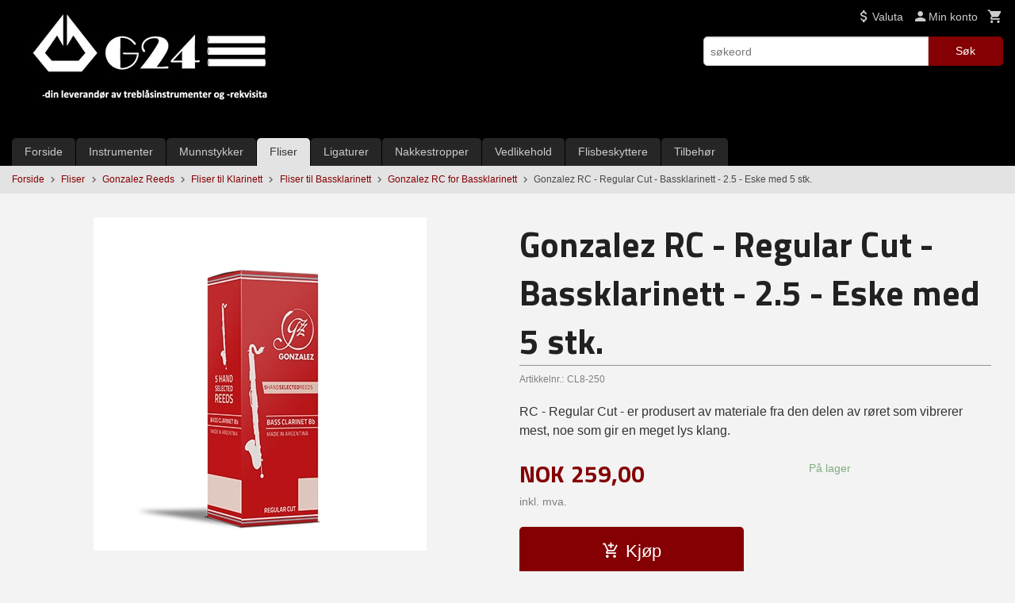

--- FILE ---
content_type: text/html
request_url: https://www.g24.no/produkt/fliser/gonzalez-reeds-1/fliser-til-klarinett/fliser-til-bassklarinett-3/gonzalez-rc-for-bassklarinett/gonzalez-rc-regular-cut-bassklarinett-2-5-eske-med-5-stk
body_size: 16026
content:
<!DOCTYPE html>

<!--[if IE 7]>    <html class="lt-ie10 lt-ie9 lt-ie8 ie7 no-js flyout_menu" lang="no"> <![endif]-->
<!--[if IE 8]>    <html class="lt-ie10 lt-ie9 ie8 no-js flyout_menu" lang="no"> <![endif]-->
<!--[if IE 9]>    <html class="lt-ie10 ie9 no-js flyout_menu" lang="no"> <![endif]-->
<!--[if (gt IE 9)|!(IE)]><!--> <html class="no-js flyout_menu" lang="no"> <!--<![endif]-->

<head prefix="og: http://ogp.me/ns# fb: http://ogp.me/ns/fb# product: http://ogp.me/ns/product#">
    <meta http-equiv="Content-Type" content="text/html; charset=UTF-8">
    <meta http-equiv="X-UA-Compatible" content="IE=edge">
    
                    <title>Gonzalez RC - Regular Cut - Bassklarinett - 2.5 - Eske med 5 stk. | G24 - Treblåsinstrumenter og -rekvisita</title>
        

    <meta name="description" content="RC - Regular Cut - er produsert av materiale fra den delen av røret som vibrerer mest, noe som gir en meget lys klang.">

    <meta name="keywords" content="">

<meta name="csrf-token" content="c4XNTyaLihaCtSKej68g2R7VQOThJJk8rCHTaxBT">    <link rel="shortcut icon" href="/favicon.ico">
    <meta property="og:title" content="Gonzalez RC - Regular Cut - Bassklarinett - 2.5 - Eske med 5 stk.">
<meta property="og:type" content="product">

<meta property="og:image" content="https://www.g24.no/assets/img/630/630/bilder_nettbutikk/6dd0a1aea68fe789e6716958ed1fe6dc-image.jpeg">

    <meta property="og:image:width" content="420">
    <meta property="og:image:height" content="420">

<meta property="og:description" content="RC - Regular Cut - er produsert av materiale fra den delen av røret som vibrerer mest, noe som gir en meget lys klang.">


<meta property="product:price:amount" content="259.00"> 
<meta property="product:price:currency" content="NOK">

    <meta property="product:category" content="Gonzalez RC for Bassklarinett">
    <meta property="product-category-link" content="https://www.g24.no/butikk/fliser/gonzalez-reeds-1/fliser-til-klarinett/fliser-til-bassklarinett-3/gonzalez-rc-for-bassklarinett">

<meta property="product:availability" content="instock">



<meta property="og:url" content="https://www.g24.no/produkt/fliser/gonzalez-reeds-1/fliser-til-klarinett/fliser-til-bassklarinett-3/gonzalez-rc-for-bassklarinett/gonzalez-rc-regular-cut-bassklarinett-2-5-eske-med-5-stk">
<meta property="og:site_name" content="G24 - Treblåsinstrumenter og -rekvisita">
<meta property="og:locale" content="nb_NO"><!-- Pioneer scripts & style -->
<meta name="viewport" content="width=device-width, initial-scale=1.0, minimum-scale=1">
<!-- Android Lollipop theme support: http://updates.html5rocks.com/2014/11/Support-for-theme-color-in-Chrome-39-for-Android -->
<meta name="theme-color" content="#840003">

<link href="/assets/themes/essence/css/essence.compiled.css?ver=1735786893" rel="preload" as="style">
<link href="/assets/themes/essence/css/essence.compiled.css?ver=1735786893" rel="stylesheet" type="text/css">


<script type="text/javascript" src="/assets/js/modernizr.min-dev.js"></script>
<script>
    window.FEATURES = (function() {
        var list = {"24ai":1,"24chat":1,"24nb":1,"8":1,"api":1,"blog":1,"boxpacker":1,"criteo":1,"discount":1,"dropshipping":1,"facebook_dpa":1,"facebook_product_catalog":1,"fiken":1,"frontendfaq":1,"giftcard":1,"google_analytics_4":1,"google_shopping":1,"localization":1,"mailmojo":1,"mega_menu":1,"modal_cart":1,"modal_cart_free_shipping_reminder":1,"modal_cart_products":1,"newsletter":1,"om2_multihandling":1,"pickuppoints":1,"popup_module":1,"printnode":1,"product_bundles":1,"product_image_slider":1,"product_management_2":1,"product_management_2_customize_layout":1,"product_sorting":1,"slider":1,"snapchat":1,"stock_reminders":1,"text":1,"thumb_attribute_connection":1,"tripletex":1,"two":1,"two_search_api":1,"update_price_on_attribute_change":1,"users":1,"vipps_express":1,"webshop":1};

        return {
            get: function(name) { return name in list; }
        };
    })();

    if (window.FEATURES.get('facebook_dpa')) {
                facebook_dpa_id = "462512195245975";
            }

</script>

   

<script async src="https://client.24nettbutikk.chat/embed.js" data-chat-id="243j8KeWH7T8WcakW2zi5grA"></script><script>function chat(){(window.lvchtarr=window.lvchtarr||[]).push(arguments)}</script><script>chat('placement', 'bottom-right');</script><!-- Global site tag (gtag.js) - Google Analytics -->
<script type="text/plain" data-category="analytics" async src="https://www.googletagmanager.com/gtag/js?id=G-82S7M9N0KV"></script>
<script type="text/plain" data-category="analytics">
  window.dataLayer = window.dataLayer || [];
  function gtag(){dataLayer.push(arguments);}
  gtag('js', new Date());

    gtag('config', 'G-82S7M9N0KV', {
      theme: 'essence',
      activeCheckout: 'checkout'
  });
</script>

<script>
    class Item {
        product = {};

        constructor(product) {
            this.product = product;
        }

        #setItemVariant() {
            this.product.item_variant = Array.from(document.querySelectorAll('div.product__attribute'))
                ?.reduce((previousValue, currentValue, currentIndex, array) => {
                    let selectOptions = Array.from(currentValue.children[1].children[0].children);

                    if (!selectOptions.some(option => option.tagName === 'OPTGROUP')) {
                        let attribute = currentValue.children[0].children[0].innerHTML;
                        let value = selectOptions.find(attributeValue => attributeValue.selected).innerHTML;

                        return previousValue += `${attribute}: ${value}${array.length && currentIndex !== array.length - 1 ? ', ' : ''}`;
                    }
                }, '');
        }

        #attachEventListeners() {
            document.querySelectorAll('select.js-attribute').forEach(selector => selector.addEventListener('change', () => this.#setItemVariant()));

            const buyProductButton = document.querySelector('button.js-product__buy-button');

            if (buyProductButton) {
                buyProductButton.addEventListener('click', () => {
                    gtag('event', 'add_to_cart', {
                        currency: 'NOK',
                        value: this.product.value,
                        items: [{ ...this.product, quantity: parseInt(document.getElementById('buy_count').value) }]
                    });
                });
            }

            const buyBundleButton = document.querySelector('button.js-bundle__buy-button');

            if (buyBundleButton) {
                buyBundleButton.addEventListener('click', () => {
                    gtag('event', 'add_to_cart', {
                        currency: 'NOK',
                        value: this.product.value,
                        items: [this.product]
                    });
                });
            }

            const wishListButton = document.querySelector('.product__wishlist-button:not(.disabled)');

            if (wishListButton) {
                wishListButton.addEventListener('click', () => {
                    gtag('event', 'add_to_wishlist', {
                        currency: 'NOK',
                        value: this.product.value,
                        items: [{ ...this.product, quantity: parseInt(document.getElementById('buy_count').value) }],
                    });
                });
            }
        }

        async initialize() {
            await this.#setItemVariant();
            this.#attachEventListeners();

            gtag('event', 'view_item', {
                currency: 'NOK',
                value: this.product.value,
                items: [this.product]
            });
        }
    }
</script>
<!-- Google Analytics -->
<script type="text/plain" data-category="analytics">

    (function (i, s, o, g, r, a, m) {
        i['GoogleAnalyticsObject'] = r;
        i[r] = i[r] || function () {
            (i[r].q = i[r].q || []).push(arguments)
        }, i[r].l = 1 * new Date();
        a = s.createElement(o),
            m = s.getElementsByTagName(o)[0];
        a.async = 1;
        a.src = g;
        m.parentNode.insertBefore(a, m)
    })(window, document, 'script', '//www.google-analytics.com/analytics.js', 'ga');

        ga('create', 'UA-158051797-1', 'auto');
        
    ga('create', 'UA-24343184-8', 'auto', '24nb');

        ga('24nb.send', 'pageview');

    
        ga('send', 'pageview');

    
    
</script>
<div id="sincos-sc"></div>

<script>
    window.SERVER_DATA={"checkoutUrl":"checkout","cartFullHeight":1,"languageId":"1","currency":"NOK","usesFreeShippingReminder":false,"freeShippingCutoff":"1000","useProductUpSell":true,"googleAnalytics4Enabled":false};
</script>
<script src="/js/slider-cart.js?v=b2cf874253b7a8c1bbe7f2dbd336acbb" type="text/javascript"></script>
<script src="https://assets.mailmojo.no/sdk.js" data-token="0KqaFTZI7i2dU4qi1jjSj9Fa915sVa" async></script>
<!-- Facebook Domain Verification -->
<meta name="facebook-domain-verification" content="jp7uaskkgmbd1j5k8i1mbv8vuilk83" />
<!-- End of Facebook Domain Verification -->
<link rel="stylesheet" href="/css/cookie_consent.css">
<script defer src="/js/cookie_consent.js"></script>
<script>
    window.dataLayer = window.dataLayer || [];
    function gtag(){dataLayer.push(arguments);}

    // Set default consent to 'denied' as a placeholder
    // Determine actual values based on your own requirements
    gtag('consent', 'default', {
        'ad_storage': 'denied',
        'ad_user_data': 'denied',
        'ad_personalization': 'denied',
        'analytics_storage': 'denied',
        'url_passthrough': 'denied'
    });

</script>

<script>

    window.addEventListener('load', function(){

        CookieConsent.run({
            cookie: {
                name: 'cookie_consent_cookie',
                domain: window.location.hostname,
                path: '/',
                expiresAfterDays: 30,
                sameSite: 'Lax'
            },
            disablePageInteraction: true,
            guiOptions: {
                consentModal: {
                    layout: 'box inline',
                    position: 'middle center',
                    equalWeightButtons: false,
                }
            },
            categories: {
                necessary: {
                    enabled: true,
                    readonly: true,
                },
                analytics: {},
                targeting: {}
            },
            language: {
                default: 'no',
                translations: {
                    no: {
                        consentModal: {
                            title: 'Vi bruker cookies!',
                            description: '<p>Vi benytter første- og tredjeparts cookies (informasjonskapsler).</p><br><br><p>Cookies bruker til: </p><br><ul style="padding-left:3px;"><li>Nødvendige funksjoner på nettsiden</li><li>Analyse og statistikk</li><li>Markedsføring som kan brukes for personlig tilpasning av annonser</li></ul><br><p>Velg “Godta alle” om du aksepterer vår bruk av cookie. Hvis du ønsker å endre på cookie-innstillingene, velg “La meg velge selv”.</p><br><p>Les mer om vår Cookie policy <a href="/side/cookies">her.</a></p>',
                            acceptAllBtn: 'Godta alle',
                            acceptNecessaryBtn: 'Godta kun nødvendige',
                            showPreferencesBtn: 'La meg velge selv',
                        },
                        preferencesModal: {
                            title: 'Innstillinger',
                            acceptAllBtn: 'Godta alle',
                            acceptNecessaryBtn: 'Godta kun nødvendige',
                            savePreferencesBtn: 'Lagre og godta innstillinger',
                            closeIconLabel: 'Lukk',
                            sections: [
                                {
                                    title: 'Bruk av cookies 📢',
                                    description: 'Vi bruker cookies for å sikre deg en optimal opplevelse i nettbutikken vår. Noen cookies er påkrevd for at nettbutikken skal fungere. Les mer om vår <a href="/side/sikkerhet_og_personvern" class="cc-link">personvernerklæring</a>.'
                                },
                                {
                                    title: 'Helt nødvendige cookies',
                                    description: 'Cookies som er helt nødvendig for at nettbutikken skal fungere. Man får ikke handlet i nettbutikken uten disse.',
                                },
                                {
                                    title: 'Cookies rundt analyse og oppsamling av statistikk',
                                    description: 'Cookie som lagrer anonym statistikk av besøkende i nettbutikken. Disse brukes av nettbutikkeier for å lære seg mer om hvem publikummet sitt er.',
                                    linkedCategory: 'analytics'
                                },
                                {
                                    title: 'Cookies rundt markedsføring og retargeting',
                                    description: 'Cookies som samler informasjon om din bruk av nettsiden slik at markedsføring kan tilpasses deg.',
                                    linkedCategory: 'targeting'
                                },
                                {
                                    title: 'Mer informasjon',
                                    description: 'Ved spørsmål om vår policy rundt cookies og dine valg, ta gjerne kontakt med oss på <a href="mailto:salg@g24.no">salg@g24.no</a>.'
                                }
                            ]
                        }
                    }
                }
            }
        });
    });
</script>

<script type="text/plain" data-category="targeting">
    window.dataLayer = window.dataLayer || [];
    function gtag(){ dataLayer.push(arguments); }
    gtag('consent', 'update', {
        'ad_storage': 'granted',
        'ad_user_data': 'granted',
        'ad_personalization': 'granted'
    });
</script>

<script type="text/plain" data-category="analytics">
    window.dataLayer = window.dataLayer || [];
    function gtag(){ dataLayer.push(arguments); }
    gtag('consent', 'update', {
        'analytics_storage': 'granted',
        'url_passthrough': 'granted'
    });
</script>

        </head>

<body class="">

    <a href="#main-content" class="sr-only">Gå til innholdet</a>

<div id="outer-wrap">
    <div id="inner-wrap" class="content-wrapper">

                                        <header id="top" role="banner" class="header-row">
    <div id="logo-row" class="header-bg">
    <div class="row">
        <div class="small-5 medium-4 columns">
            <div id="logo" class="logo-wrapper">
    <a href="https://www.g24.no/" class="neutral-link">

        
            <span class="vertical-pos-helper"></span><img src="/bilder_diverse/1568969867.jpg" alt="Nettbutikk for salg av treblåsinstrumenter og instrumentrekvisita" class="logo-img">

        
    </a>
</div>
        </div>
        <div class="small-7 medium-8 columns hide-for-print utilities">
            <div class="row">
                <div class="columns">
                    <ul class="nav--horizontal--right utils-nav" id="tools-nav">
                                                                                                                <li class="utils-nav__item currency-select">
                                    
<form name="velg_spraak" method="post" class="setting__form" action="https://www.g24.no/produkt/fliser/gonzalez-reeds-1/fliser-til-klarinett/fliser-til-bassklarinett-3/gonzalez-rc-for-bassklarinett/gonzalez-rc-regular-cut-bassklarinett-2-5-eske-med-5-stk">

    <a href="#currency-show" id="currency-close" class="setting__button neutral-link"><i class="icon-close"></i><span>Valuta</span><span class="currency-name subtle hide-for-small">: NOK</span></a>
    <a href="#currency-close" id="currency-show" class="setting__button neutral-link"><i class="icon-attach-money"></i><span>Valuta</span><span class="currency-name subtle hide-for-small">: NOK</span></a>

    <div class="setting__select" id="currency">
         <select name="velg_valuta" id="choose-currency">
                            <option value="NOK" selected>
                    NOK                </option>
                            <option value="EUR">
                    EUR                </option>
                            <option value="SEK">
                    SEK                </option>
                            <option value="DKK">
                    DKK                </option>
                      </select>

        <input type="submit" value="Ok" class="button small primary-color-bg">
    </div>

</form>

                                </li>
                                                                            <li class="utils-nav__item">
                            <a href="/konto" class="neutral-link setting__button">
                                <i class="icon icon-person icon-large"></i><span>Min konto</span>
                            </a>
                        </li>
                        <li class="utils-nav__item">
                            <div class="cart-and-checkout right ">
    <a href="https://www.g24.no/kasse" class="neutral-link cart-button cart-button--empty">
        <i class="icon-shopping-cart cart-button__icon icon-large"></i><span class="cart-button__text">Handlevogn</span>
        <span class="cart-button__quantity">0</span>
        <span class="cart-button__sum">0,00</span>
        <span class="cart-button__currency">NOK</span>
    </a>

    <a href="https://www.g24.no/kasse" class="button show-for-medium-up checkout-button call-to-action-color-bg">Kasse <i class="icon-chevron-right cart-icon icon-large"></i></a>
</div>                        </li>
                    </ul>
                </div>
            </div>
            <div class="row show-for-large-up">
                <div class="columns">
                    <div class="header__search__wrapper">
                        <form action="https://www.g24.no/search" accept-charset="UTF-8" method="get" class="js-product-search-form" autocomplete="off">    <div class="row collapse postfix-radius">
        <div class="small-9 columns product-search">
            
<input type="text" name="q" value="" id="search-box__input" tabindex="0" maxlength="80" class="inputfelt_sokproduktmarg" placeholder="søkeord"  />
    <input type="submit" class="search-box__submit button small primary-color-bg hidden"  value="Søk"/>


    <div class="js-product-search-results product-search-results is-hidden">
        <p class="js-product-search__no-hits product-search__no-hits is-hidden">Ingen treff</p>
        <div class="js-product-search__container product-search__container is-hidden"></div>
        <p class="js-product-search__extra-hits product-search__extra-hits is-hidden">
            <a href="#" class="themed-nav">&hellip;vis flere treff (<span class="js-product-search__num-extra-hits"></span>)</a>
        </p>
    </div>
        </div>
        <div class="small-3 columns">
            <button type="submit" tabindex="0" class="button postfix js-product-search-submit primary-color-bg">Søk</button>
        </div>
    </div>
</form>                    </div>
                </div>
            </div>
        </div>
    </div>
</div></header>

<nav id="nav-compact" class="navigation-bg main-nav nav-compact hide-for-large-up hide-for-print">
    <div class="row">
        <div class="columns">
            <ul class="main-nav__top-level">
                <li class="left main-nav__item level-0">
                    <a id="nav-open-btn" href="#nav"><i class="icon-menu icon-large"></i> Meny</a>
                </li>
                <li class="right main-nav__item level-0">
                        <form action="https://www.g24.no/search" accept-charset="UTF-8" method="get" class="search-box__container" autocomplete="off">        
<input type="text" name="q" value="" id="search-box__input--small" tabindex="0" maxlength="80" class="inputfelt_sokproduktmarg search-box__input" placeholder="søkeord"  />
    <input type="submit" class="search-box__submit button small primary-color-bg hidden"  value="Søk"/>

    <label for="search-box__input--small" class="search-box__label"><span class="icon-search icon-large"></span></label>
        <input type="submit" id="search-submit">
    </form>                </li>
            </ul>
        </div>
    </div>
</nav><nav id="nav" class="navigation-bg main-nav nav-offcanvas js-arrow-key-nav hide-for-print" role="navigation">
    <div class="block row">
        <div class="columns"> 
            <h2 class="block-title nav-offcanvas__title">Produkter</h2>
                        <ul id="main-menu" class="sm main-nav__list level-0" data-mer="Mer">
<li class="main-nav__item level-0"><a class="main-nav__frontpage-link" href="https://g24.no/">Forside</a></li><li class="main-nav__item parent level-0"><a href="/butikk/instrumenter" >Instrumenter</a><ul class="main-nav__submenu level-1" data-mer="Mer">
<li class="main-nav__item level-1"><a href="/butikk/instrumenter/engelsk-horn" >Engelsk horn</a></li><li class="main-nav__item level-1"><a href="/butikk/instrumenter/fagott" >Fagott</a></li><li class="main-nav__item parent level-1"><a href="/butikk/instrumenter/floyte" >Fløyte</a><ul class="main-nav__submenu level-2" data-mer="Mer">
<li class="main-nav__item level-2"><a href="/butikk/instrumenter/floyte/piccolofloyte" >Piccolofløyte</a></li><li class="main-nav__item level-2"><a href="/butikk/instrumenter/floyte/sopranfloyte" >Tverrfløyte</a></li><li class="main-nav__item level-2"><a href="/butikk/instrumenter/floyte/altfloyte" >Altfløyte</a></li></ul>
</li><li class="main-nav__item parent level-1"><a href="/butikk/instrumenter/klarinett" >Klarinett</a><ul class="main-nav__submenu level-2" data-mer="Mer">
<li class="main-nav__item level-2"><a href="/butikk/instrumenter/klarinett/rz-student-series-1" >RZ - STUDENT SERIES</a></li><li class="main-nav__item level-2"><a href="/butikk/instrumenter/klarinett/rz-vivo-lukkede-klaffer" >RZ - VIVO - lukkede klaffer</a></li><li class="main-nav__item level-2"><a href="/butikk/instrumenter/klarinett/rz-plateaux" >RZ - DOLCE - lukkede klaffer</a></li><li class="main-nav__item level-2"><a href="/butikk/instrumenter/klarinett/rz-allegro" >RZ - ALLEGRO</a></li><li class="main-nav__item level-2"><a href="/butikk/instrumenter/klarinett/rz-bohema-2" >RZ - BOHEMA</a></li><li class="main-nav__item level-2"><a href="/butikk/instrumenter/klarinett/rz-capriccio-4" >RZ - CAPRICCIO</a></li><li class="main-nav__item level-2"><a href="/butikk/instrumenter/klarinett/rz-solo-2" >RZ - SOLO</a></li><li class="main-nav__item level-2"><a href="/butikk/instrumenter/klarinett/rz-magoo-hybridklarinetter" >RZ MAGOO HYBRID</a></li></ul>
</li><li class="main-nav__item level-1"><a href="/butikk/instrumenter/obo" >Obo</a></li><li class="main-nav__item level-1"><a href="/butikk/instrumenter/saxofon" >Saxofon</a></li></ul>
</li><li class="main-nav__item parent level-0"><a href="/butikk/munnstykker-2" >Munnstykker</a><ul class="main-nav__submenu level-1" data-mer="Mer">
<li class="main-nav__item parent level-1"><a href="/butikk/munnstykker-2/munnstykker-til-klarinett" >Munnstykker til klarinett</a><ul class="main-nav__submenu level-2" data-mer="Mer">
<li class="main-nav__item level-2"><a href="/butikk/munnstykker-2/munnstykker-til-klarinett/chedeville" >Chedeville</a></li><li class="main-nav__item level-2"><a href="/butikk/munnstykker-2/munnstykker-til-klarinett/playnick" >Playnick</a></li></ul>
</li><li class="main-nav__item parent level-1"><a href="/butikk/munnstykker-2/munnstykker-til-saxofon" >Munnstykker til saxofon</a><ul class="main-nav__submenu level-2" data-mer="Mer">
<li class="main-nav__item level-2"><a href="/butikk/munnstykker-2/munnstykker-til-saxofon/playnick-lars-mlekusch" >Playnick "Lars Mlekusch"</a></li><li class="main-nav__item level-2"><a href="/butikk/munnstykker-2/munnstykker-til-saxofon/silverstein-works-2" >Silverstein Works</a></li></ul>
</li></ul>
</li><li class="main-nav__item selected parent level-0"><a href="/butikk/fliser" >Fliser</a><ul class="main-nav__submenu active level-1" data-mer="Mer">
<li class="main-nav__item selected selected_sibl parent level-1"><a href="/butikk/fliser/gonzalez-reeds-1" >Gonzalez Reeds</a><ul class="main-nav__submenu active level-2" data-mer="Mer">
<li class="main-nav__item selected selected_sibl level-2"><a href="/butikk/fliser/gonzalez-reeds-1/fliser-til-klarinett" >Fliser til Klarinett</a></li><li class="main-nav__item selected_sibl level-2"><a href="/butikk/fliser/gonzalez-reeds-1/fliser-til-saxofon" >Fliser til Saxofon</a></li></ul>
</li><li class="main-nav__item selected_sibl parent level-1"><a href="/butikk/fliser/harry-hartmann-s-fiberreeds-1" >Harry Hartmann's Fiberreeds</a><ul class="main-nav__submenu level-2" data-mer="Mer">
<li class="main-nav__item level-2"><a href="/butikk/fliser/harry-hartmann-s-fiberreeds-1/fliser-til-bassklarinett-4" >Syntetiske fliser til Klarinett</a></li><li class="main-nav__item level-2"><a href="/butikk/fliser/harry-hartmann-s-fiberreeds-1/syntetiske-fliser-til-saxofon" >Syntetiske fliser til Saxofon</a></li></ul>
</li><li class="main-nav__item selected_sibl parent level-1"><a href="/butikk/fliser/silverstein" >Silverstein Works</a><ul class="main-nav__submenu level-2" data-mer="Mer">
<li class="main-nav__item level-2"><a href="/butikk/fliser/silverstein/ambipoly-fliser-til-klarinett" >Silverstein AMBIPOLY fliser til Klarinett</a></li><li class="main-nav__item level-2"><a href="/butikk/fliser/silverstein/ambipoly-fliser-til-saxofon" >Silverstein AMBIPOLY fliser til Saxofon</a></li><li class="main-nav__item level-2"><a href="/butikk/fliser/silverstein/ambipoly-demonstrasjonssett" >Silverstein AMBIPOLY Demonstrasjonssett</a></li></ul>
</li></ul>
</li><li class="main-nav__item parent level-0"><a href="/butikk/ligaturer" >Ligaturer</a><ul class="main-nav__submenu level-1" data-mer="Mer">
<li class="main-nav__item parent level-1"><a href="/butikk/ligaturer/silverstein-works-1" >Silverstein Works</a><ul class="main-nav__submenu level-2" data-mer="Mer">
<li class="main-nav__item level-2"><a href="/butikk/ligaturer/silverstein-works-1/hexa-1" >HEXA - Gen. 4</a></li><li class="main-nav__item level-2"><a href="/butikk/ligaturer/silverstein-works-1/cryo4" >CRYO4 - Gen. 4</a></li><li class="main-nav__item level-2"><a href="/butikk/ligaturer/silverstein-works-1/original" >ORIGINAL - Gen. 4</a></li><li class="main-nav__item level-2"><a href="/butikk/ligaturer/silverstein-works-1/quattro" >QUATTRO - Gen. 4</a></li><li class="main-nav__item level-2"><a href="/butikk/ligaturer/silverstein-works-1/titanium-gen-5" >TITANIUM X</a></li><li class="main-nav__item level-2"><a href="/butikk/ligaturer/silverstein-works-1/hexa-gen-5" >HEXA - Gen. 5</a></li><li class="main-nav__item level-2"><a href="/butikk/ligaturer/silverstein-works-1/cryo4-gen-5" >CRYO4 - Gen. 5</a></li><li class="main-nav__item level-2"><a href="/butikk/ligaturer/silverstein-works-1/original-gen-5" >ORIGINAL - Gen. 5</a></li><li class="main-nav__item level-2"><a href="/butikk/ligaturer/silverstein-works-1/reservedeler" >Silverstein Reservedeler</a></li></ul>
</li><li class="main-nav__item level-1"><a href="/butikk/ligaturer/the-ak-ligature" >The AK ligature</a></li><li class="main-nav__item level-1"><a href="/butikk/ligaturer/paraschos-6" >Paraschos</a></li><li class="main-nav__item parent level-1"><a href="/butikk/ligaturer/vientos-bambu-7" >Vientos Bambú</a><ul class="main-nav__submenu level-2" data-mer="Mer">
<li class="main-nav__item level-2"><a href="/butikk/ligaturer/vientos-bambu-7/bambu-ligatur-for-bb-klarinett" >Sopransax og Eb-klarinett</a></li><li class="main-nav__item level-2"><a href="/butikk/ligaturer/vientos-bambu-7/bb-klarinett" >Bb-klarinett</a></li><li class="main-nav__item level-2"><a href="/butikk/ligaturer/vientos-bambu-7/altsax" >Altsax</a></li><li class="main-nav__item level-2"><a href="/butikk/ligaturer/vientos-bambu-7/tenorsax" >Tenorsax</a></li><li class="main-nav__item level-2"><a href="/butikk/ligaturer/vientos-bambu-7/barytonsax-og-bassklarinett" >Barytonsax og Bassklarinett</a></li></ul>
</li><li class="main-nav__item level-1"><a href="/butikk/ligaturer/carbonissimo" >Carbonissimo</a></li></ul>
</li><li class="main-nav__item parent level-0"><a href="/butikk/nakkestropper" >Nakkestropper</a><ul class="main-nav__submenu level-1" data-mer="Mer">
<li class="main-nav__item level-1"><a href="/butikk/nakkestropper/nakkestropp-for-klarinett" >Nakkestropp til klarinett</a></li><li class="main-nav__item parent level-1"><a href="/butikk/nakkestropper/nakkestropp-for-saxofon" >Nakkestropp til saxofon</a><ul class="main-nav__submenu level-2" data-mer="Mer">
<li class="main-nav__item level-2"><a href="/butikk/nakkestropper/nakkestropp-for-saxofon/nakkestropp-til-sopransaxofon" >Nakkestropp til Sopransaxofon</a></li><li class="main-nav__item level-2"><a href="/butikk/nakkestropper/nakkestropp-for-saxofon/nakkestropp-til-alt-sopransax" >Nakkestropp til Altsaxofon</a></li><li class="main-nav__item level-2"><a href="/butikk/nakkestropper/nakkestropp-for-saxofon/nakkestropp-til-tenorsaxofon" >Nakkestropp til Tenorsaxofon</a></li><li class="main-nav__item level-2"><a href="/butikk/nakkestropper/nakkestropp-for-saxofon/nakkestropp-til-barytonsaxofon" >Nakkestropp til Barytonsaxofon</a></li></ul>
</li></ul>
</li><li class="main-nav__item parent level-0"><a href="/butikk/vedlikehold" >Vedlikehold</a><ul class="main-nav__submenu level-1" data-mer="Mer">
<li class="main-nav__item level-1"><a href="/butikk/vedlikehold/airswab" >Airswab</a></li><li class="main-nav__item level-1"><a href="/butikk/vedlikehold/desinfisering" >Omniclean</a></li><li class="main-nav__item level-1"><a href="/butikk/vedlikehold/pussesett" >Pussesett</a></li><li class="main-nav__item level-1"><a href="/butikk/vedlikehold/pussefille" >Pussefille</a></li><li class="main-nav__item level-1"><a href="/butikk/vedlikehold/polerklut" >Polérklut</a></li><li class="main-nav__item level-1"><a href="/butikk/vedlikehold/korkfett" >Korkfett</a></li><li class="main-nav__item level-1"><a href="/butikk/vedlikehold/olje-1" >Olje</a></li></ul>
</li><li class="main-nav__item parent level-0"><a href="/butikk/rorbeskyttere" >Flisbeskyttere</a><ul class="main-nav__submenu level-1" data-mer="Mer">
<li class="main-nav__item level-1"><a href="/butikk/rorbeskyttere/silverstein-works" >Silverstein Works</a></li><li class="main-nav__item level-1"><a href="/butikk/rorbeskyttere/chedeville-2" >Chedeville</a></li><li class="main-nav__item parent level-1"><a href="/butikk/rorbeskyttere/vientos-bambu-5" >Vientos Bambú</a><ul class="main-nav__submenu level-2" data-mer="Mer">
<li class="main-nav__item level-2"><a href="/butikk/rorbeskyttere/vientos-bambu-5/vientos-bambu-rb" >Vientos Bambú - RB</a></li><li class="main-nav__item level-2"><a href="/butikk/rorbeskyttere/vientos-bambu-5/vientos-bambu-rc" >Vientos Bambú - RC</a></li><li class="main-nav__item level-2"><a href="/butikk/rorbeskyttere/vientos-bambu-5/vientos-bambu-rd" >Vientos Bambú - RD</a></li></ul>
</li></ul>
</li><li class="main-nav__item parent level-0"><a href="/butikk/tilbehor" >Tilbehør</a><ul class="main-nav__submenu level-1" data-mer="Mer">
<li class="main-nav__item parent level-1"><a href="/butikk/tilbehor/stativer" >Stativer</a><ul class="main-nav__submenu level-2" data-mer="Mer">
<li class="main-nav__item level-2"><a href="/butikk/tilbehor/stativer/floytestativer" >Fløytestativer</a></li><li class="main-nav__item level-2"><a href="/butikk/tilbehor/stativer/klarinettstativer" >Klarinettstativer</a></li><li class="main-nav__item level-2"><a href="/butikk/tilbehor/stativer/obostativer" >Obostativer</a></li><li class="main-nav__item level-2"><a href="/butikk/tilbehor/stativer/saxofonstativer" >Saxofonstativer</a></li><li class="main-nav__item level-2"><a href="/butikk/tilbehor/stativer/fagottstativer" >Fagottstativer</a></li><li class="main-nav__item level-2"><a href="/butikk/tilbehor/stativer/finmessingstativer" >Finmessingstativer</a></li><li class="main-nav__item level-2"><a href="/butikk/tilbehor/stativer/grovmessingstativer" >Grovmessingstativer</a></li><li class="main-nav__item level-2"><a href="/butikk/tilbehor/stativer/note-og-nettbrettstativer" >Note- og nettbrettstativer</a></li></ul>
</li><li class="main-nav__item level-1"><a href="/butikk/tilbehor/carbonissimo-saxofonhalser" >Carbonissimo saxofonhalser</a></li><li class="main-nav__item parent level-1"><a href="/butikk/tilbehor/paerestykker-til-klarinett" >Pærestykker til klarinett</a><ul class="main-nav__submenu level-2" data-mer="Mer">
<li class="main-nav__item level-2"><a href="/butikk/tilbehor/paerestykker-til-klarinett/paulus-schuler-2" >Paulus & Schuler</a></li><li class="main-nav__item level-2"><a href="/butikk/tilbehor/paerestykker-til-klarinett/chedeville-1" >Chedeville</a></li><li class="main-nav__item level-2"><a href="/butikk/tilbehor/paerestykker-til-klarinett/rz-woodwind-manufacturing-2" >RZ Woodwind Manufacturing</a></li><li class="main-nav__item level-2"><a href="/butikk/tilbehor/paerestykker-til-klarinett/carbonissimo-1" >Carbonissimo</a></li><li class="main-nav__item level-2"><a href="/butikk/tilbehor/paerestykker-til-klarinett/silverstein-works-3" >Silverstein Works' Titanium Barrel®</a></li></ul>
</li><li class="main-nav__item level-1"><a href="/butikk/tilbehor/klokkestykker-til-klarinett" >Klokkestykker til klarinett</a></li><li class="main-nav__item level-1"><a href="/butikk/tilbehor/stottepinne-til-bassklarinett-1" >Støttepinne til bassklarinett</a></li><li class="main-nav__item level-1"><a href="/butikk/tilbehor/instrumentkoffert-1" >Instrumentkofferter</a></li><li class="main-nav__item level-1"><a href="/butikk/tilbehor/munnstykkebeskyttere-patches" >Munnstykkebeskyttere / Patches</a></li><li class="main-nav__item level-1"><a href="/butikk/tilbehor/rorhetter-2" >Rørhetter</a></li><li class="main-nav__item parent level-1"><a href="/butikk/tilbehor/pustetrening" >Pustetrening</a><ul class="main-nav__submenu level-2" data-mer="Mer">
<li class="main-nav__item level-2"><a href="/butikk/tilbehor/pustetrening/noto-for-treblas" >Noto for treblås</a></li><li class="main-nav__item level-2"><a href="/butikk/tilbehor/pustetrening/noto-for-messinginstrumenter" >Noto for messing</a></li></ul>
</li><li class="main-nav__item level-1"><a href="/butikk/tilbehor/leppebeskytter" >Leppebeskytter</a></li></ul>
</li></ul>
        </div>
    </div>

            <a class="main-nav__close-btn exit-off-canvas" id="nav-close-btn" href="#top">Lukk <i class="icon-chevron-right icon-large"></i></a>
    </nav>
    <div class="breadcrumbs-bg">
        <div class="row">
            <div class="columns">
                <ul class="breadcrumbs" itemscope itemtype="http://schema.org/BreadcrumbList"><li class="breadcrumbs__item breadcrumbs__home"><a href="https://www.g24.no/">Forside</a></li><li class="breadcrumbs__item" itemprop="itemListElement" itemscope itemtype="http://schema.org/ListItem"><a itemtype="http://schema.org/Thing" itemprop="item" href="https://www.g24.no/butikk/fliser"><span itemprop="name">Fliser</span></a> <meta itemprop="position" content="1" /></li><li class="breadcrumbs__item" itemprop="itemListElement" itemscope itemtype="http://schema.org/ListItem"><a itemtype="http://schema.org/Thing" itemprop="item" href="https://www.g24.no/butikk/fliser/gonzalez-reeds-1"><span itemprop="name">Gonzalez Reeds</span></a> <meta itemprop="position" content="2" /></li><li class="breadcrumbs__item" itemprop="itemListElement" itemscope itemtype="http://schema.org/ListItem"><a itemtype="http://schema.org/Thing" itemprop="item" href="https://www.g24.no/butikk/fliser/gonzalez-reeds-1/fliser-til-klarinett"><span itemprop="name">Fliser til Klarinett</span></a> <meta itemprop="position" content="3" /></li><li class="breadcrumbs__item" itemprop="itemListElement" itemscope itemtype="http://schema.org/ListItem"><a itemtype="http://schema.org/Thing" itemprop="item" href="https://www.g24.no/butikk/fliser/gonzalez-reeds-1/fliser-til-klarinett/fliser-til-bassklarinett-3"><span itemprop="name">Fliser til Bassklarinett</span></a> <meta itemprop="position" content="4" /></li><li class="breadcrumbs__item" itemprop="itemListElement" itemscope itemtype="http://schema.org/ListItem"><a itemtype="http://schema.org/Thing" itemprop="item" href="https://www.g24.no/butikk/fliser/gonzalez-reeds-1/fliser-til-klarinett/fliser-til-bassklarinett-3/gonzalez-rc-for-bassklarinett"><span itemprop="name">Gonzalez RC for Bassklarinett</span></a> <meta itemprop="position" content="5" /></li><li class="breadcrumbs__item current" itemprop="itemListElement" itemscope itemtype="http://schema.org/ListItem"><span><span itemprop="name">Gonzalez RC - Regular Cut - Bassklarinett - 2.5 - Eske med 5 stk.</span></span><meta itemtype="http://schema.org/Thing" content="https://www.g24.no/produkt/fliser/gonzalez-reeds-1/fliser-til-klarinett/fliser-til-bassklarinett-3/gonzalez-rc-for-bassklarinett/gonzalez-rc-regular-cut-bassklarinett-2-5-eske-med-5-stk" itemprop="item"><meta itemprop="position" content="6" /></li><meta itemprop="numberOfItems" content="6"><meta itemprop="itemListOrder" content="Ascending"></ul>
            </div>
        </div>
    </div>
                <div id="main" class="main-content">
    <div class="row">
        <div class="columns">
            <div id="main-content" itemscope itemtype="http://schema.org/Product" class="body-bg" tabindex="-1">
                    <article class="content-bg product">

    <div class="row">

        <form action="https://www.g24.no/handlevogn/leggtil" method="post" accept-charset="utf-8" class="product__form"><input type="hidden" name="_token" value="c4XNTyaLihaCtSKej68g2R7VQOThJJk8rCHTaxBT">        
<input type="hidden" name="id" value="1467" />
        
<input type="hidden" name="path" value="produkt/fliser/gonzalez-reeds-1/fliser-til-klarinett/fliser-til-bassklarinett-3/gonzalez-rc-for-bassklarinett/gonzalez-rc-regular-cut-bassklarinett-2-5-eske-med-5-stk" />

            <div class="product__images  small-12 medium-6 large-6 small-centered medium-uncentered columns">
                <div class="product__main-images">
    <ul class="js-fancybox-gallery ">
                    <li>
                <a class="fancybox product__main-images__link readon-icon__wrapper bx-slide"
                data-fancybox-group="prod_gallery"
                href="/assets/img/1024/1024/bilder_nettbutikk/6dd0a1aea68fe789e6716958ed1fe6dc-image.jpeg"
                target="_blank"
                title=""
                tabindex="0">
                    <img src="/assets/img/640/640/bilder_nettbutikk/6dd0a1aea68fe789e6716958ed1fe6dc-image.jpeg" alt="" title="">
                    <div class="readon-icon__container">
                        <span class="vertical-pos-helper"></span><i class="icon-search readon-icon"></i>
                    </div>
                </a>
            </li>
            </ul>
</div>

            </div>

            <div class="product__info small-12 medium-6 large-6 small-centered medium-uncentered columns">

                <h1 itemprop="name" class="product__title">Gonzalez RC - Regular Cut - Bassklarinett - 2.5 - Eske med 5 stk.</h1>

                    <div class="product__meta-numbers">

        
                    <span class="product__art-nr-label">Artikkelnr.:</span>
            <span class="product__art-nr product__meta-numbers__value">CL8-250</span>
            <meta itemprop="productID" content="CL8-250">
        
        
    </div>
                
                <p class="product__ingress" itemprop="description">RC - Regular Cut - er produsert av materiale fra den delen av røret som vibrerer mest, noe som gir en meget lys klang.</p>

                <meta itemprop="brand" content="">
                                    <meta itemprop="image" content="https://www.g24.no/assets/img/630/630/bilder_nettbutikk/6dd0a1aea68fe789e6716958ed1fe6dc-image.jpeg">
                                <meta itemprop="sku" content="CL8-250">
                <meta itemprop="gtin14" content="">
                
                <div class="row">
                                            <div class="small-12 large-7 columns">
                            <div class="offers" itemprop="offers" itemscope itemtype="http://schema.org/Offer">

    
        <span class="price "><span class="currency">NOK</span><span class="price__display">259,00</span></span>

        
        
        
        <span class="vat-info">inkl. mva.</span>

        <meta itemprop="price" content="259">
<meta itemprop="priceCurrency" content="NOK">
    
<span itemprop="priceSpecification" itemscope itemtype="http://www.schema.org/PriceSpecification">
    <meta itemprop="price" content="259">
    <meta itemprop="priceCurrency" content="NOK">
    <meta itemprop="valueAddedTaxIncluded" content="true">
</span>

<!--<meta itemprop="priceValidUntil" content="">-->
<meta itemprop="url" content="https://www.g24.no/produkt/fliser/gonzalez-reeds-1/fliser-til-klarinett/fliser-til-bassklarinett-3/gonzalez-rc-for-bassklarinett/gonzalez-rc-regular-cut-bassklarinett-2-5-eske-med-5-stk">
            <link itemprop="availability" href="http://schema.org/InStock">

<meta id="stock-status-1467" data-stock="10" data-session-stock="10" content="10">
    
</div>                        </div>
                                        <div class="small-12 large-5 columns">
                        <div class="product__stockstatus">
            <span class="product__stockstatus__number">
            På lager        </span><br>
    
    </div>                    </div>
                </div>
                
                
                <div class="product__attributes">
                        
<input type="hidden" name="attributt[][0]" value="" />
                        <input type="hidden" class="product__quantity" data-product-id="1467" name="antall" value="1" id="buy_count">
                </div>

                    <input name="ekstra_velg" type="hidden" value='0'>
    <input name="ekstra_tekst" type="hidden" value=''>

                
                <div class="row">
                    <div class="columns small-6">
	        <button type="submit" name="button" class="button large expand product__buy-button js-product__buy-button" data-product-id="1467">
            <i class="icon-add-shopping-cart"></i>Kjøp        </button>
	</div>

                                    </div>
                
                
                </form>                                                
    <div class="social-buttons__headline-wrapper block__box__headline-wrapper">
        <h3 class="social-buttons__headline block__box__headline">Del dette</h3>
    </div>

    <ul class="social-buttons-list social-buttons-list--product">

                    <li class="social-button social-button--twitter">
                    <a href="https://twitter.com/intent/tweet?url=https%3A%2F%2Fwww.g24.no%2Fprodukt%2Ffliser%2Fgonzalez-reeds-1%2Ffliser-til-klarinett%2Ffliser-til-bassklarinett-3%2Fgonzalez-rc-for-bassklarinett%2Fgonzalez-rc-regular-cut-bassklarinett-2-5-eske-med-5-stk&amp;text=Gonzalez+RC+-+Regular+Cut+-+Bassklarinett+-+2.5+-+Eske+med+5+stk.+%7C+G24+-+Trebl%C3%A5sinstrumenter+og+-rekvisita" title="Del på Twitter" class="social-button__link" target="_blank">
                        <i class="icon-twitter"></i>
                    </a>
                </li>        
                    <li class="social-button social-button--facebook">
                    <a href="https://www.facebook.com/sharer/sharer.php?u=https%3A%2F%2Fwww.g24.no%2Fprodukt%2Ffliser%2Fgonzalez-reeds-1%2Ffliser-til-klarinett%2Ffliser-til-bassklarinett-3%2Fgonzalez-rc-for-bassklarinett%2Fgonzalez-rc-regular-cut-bassklarinett-2-5-eske-med-5-stk" title="Del på Facebook" class="social-button__link" target="_blank">
                        <i class="icon-facebook"></i>
                    </a>
                </li>        
        
        
                    <li class="social-button social-button--mail">
                    <a href="mailto:?subject=Gonzalez RC - Regular Cut - Bassklarinett - 2.5 - Eske med 5 stk.&amp;body=Gonzalez RC - Regular Cut - Bassklarinett - 2.5 - Eske med 5 stk.%0A%0ARC - Regular Cut - er produsert av materiale fra den delen av r&oslash;ret som vibrerer mest, noe som gir en meget lys klang.%0A%0ALes mer: https://www.g24.no/produkt/fliser/gonzalez-reeds-1/fliser-til-klarinett/fliser-til-bassklarinett-3/gonzalez-rc-for-bassklarinett/gonzalez-rc-regular-cut-bassklarinett-2-5-eske-med-5-stk" title="Del på E-post" class="social-button__link" >
                        <i class="icon-mail"></i>
                    </a>
                </li>        
    </ul>
            </div>


        <div class="product__about small-12 large-6 small-centered medium-uncentered columns">
            <div id="product-tabs" class="js-tabs">
    
                        <h4>Produktanmeldelser (0)</h4>
            <div>            
<div class="comments-form js-arrow-key-nav">

        <div class="comments-form-wrapper">
            <form action="https://www.g24.no/produkt/fliser/gonzalez-reeds-1/fliser-til-klarinett/fliser-til-bassklarinett-3/gonzalez-rc-for-bassklarinett/gonzalez-rc-regular-cut-bassklarinett-2-5-eske-med-5-stk#produkt_anmeldelser_form" method="post" name="produkt_anmeldelser" id="produkt_anmeldelser_form" class="js-review-form">

                <p>Skriv en produktanmeldelse og del dine erfaringer med dette produktet med andre kunder.</p>
                
                
<input type="hidden" name="pid" value="1467" />
                <input type='hidden' name='anonymous' value='1'>
                
<input type="hidden" name="egetnavn" value="0" />
                <label style="display: none">Email
                    <input type="text" name="email" value="">
                </label>

                <div class="row">
                    <div class="small-12 medium-8 large-12 columns">
                        <label for="nick" >Navn                            <input type="hidden" name="_token" value="c4XNTyaLihaCtSKej68g2R7VQOThJJk8rCHTaxBT">
                            <input type="text" value="" name="nick" id="nick" placeholder="" required>
                            <small class="error comments-form-error"></small>
                        </label>
                    </div>
                </div>

                <div class="row">
                    <div class="small-12 columns">
                        <label>Din vurdering?</label>

                        <div class="rating">
                                                            <label class="star star-1" for="star1"><span class="stars-label">1&nbsp;star</span></label>
                                <input class="star-checkbox star-checkbox-1" tabindex="0" type="radio" id="star1" name="poeng" value="1"  required>
                                                            <label class="star star-2" for="star2"><span class="stars-label">2&nbsp;star</span></label>
                                <input class="star-checkbox star-checkbox-2" tabindex="0" type="radio" id="star2" name="poeng" value="2"  required>
                                                            <label class="star star-3" for="star3"><span class="stars-label">3&nbsp;star</span></label>
                                <input class="star-checkbox star-checkbox-3" tabindex="0" type="radio" id="star3" name="poeng" value="3" checked required>
                                                            <label class="star star-4" for="star4"><span class="stars-label">4&nbsp;star</span></label>
                                <input class="star-checkbox star-checkbox-4" tabindex="0" type="radio" id="star4" name="poeng" value="4"  required>
                                                            <label class="star star-5" for="star5"><span class="stars-label">5&nbsp;star</span></label>
                                <input class="star-checkbox star-checkbox-5" tabindex="0" type="radio" id="star5" name="poeng" value="5"  required>
                                                            <label class="star star-6" for="star6"><span class="stars-label">6&nbsp;star</span></label>
                                <input class="star-checkbox star-checkbox-6" tabindex="0" type="radio" id="star6" name="poeng" value="6"  required>
                            
                            <div class="rating-checkbox-hider"></div>
                        </div>
                    </div>
                </div>

                <div class="row">
                    <div class="small-12 medium-8 large-12 columns">
                        <label for="tittel" >Oppgi en tittel for anmeldelsen din                            <input type="text" name="tittel" value="" id="tittel" required>
                        </label>
                        <small class="error comments-form-error"></small>
                    </div>
                </div>

                <div class="row">
                    <div class="small-12 medium-8 large-12 columns">
                        <label for="comment-text" >Skriv inn produktanmeldelsen i feltet under                            <textarea id="comment-text" name="tekst" rows="5"></textarea>
                        </label>
                        <small class="error comments-form-error"></small>
                    </div>
                </div>



                <input class="button" type="submit" name="submit" value="Registrer">

            </form>                
        </div>
        
                    <aside class="comments-guidelines">
                <P><STRONG>Retningslinjer for produktanmeldelser: </STRONG><BR></P>
<P><SPAN style="TEXT-DECORATION: underline">Hva skal en produktanmeldelse inneholde? </SPAN></P>
<P>Din egen erfaring med fokus på det aktuelle produktet. </P>
<DIV><SPAN style="TEXT-DECORATION: underline">Vennligst ikke inkluder: </SPAN></DIV>
<DIV><SPAN style="TEXT-DECORATION: underline">&nbsp;</SPAN></DIV>
<UL>
<LI>
<DIV>Erfaringer som ikke er produkt-spesifikke. </DIV>
<LI>
<DIV>Erfaringer i forbindelse med support eller retur av det aktuelle produktet. </DIV>
<LI>
<DIV>Spørsmål om produktet eller spørsmål til andre som har skrevet en anmeldelse. Dette er ikke et forum. </DIV>
<LI>
<DIV>Linker, priser, tilgjengelighet eller annen tidsavhengig informasjon. </DIV>
<LI>
<DIV>Referanser til konkurrenter</DIV>
<LI>
<DIV>Støtende/ufin ordbruk. </DIV></LI></UL>
<P><SPAN style="TEXT-DECORATION: underline">Du må ha kjøpt varen for å skrive en anmeldelse. </SPAN></P>
<P><STRONG>Admin forbeholder seg retten til å akseptere, avslå eller fjerne enhver produktanmeldelse som ikke er i tråd med disse retningslinjene. </STRONG></P>
<P><STRONG>Admin forbeholder seg retten til å publisere anmeldelser i for eksempel annonsering. </STRONG></P>            </aside>
        
</div>            </div>
            
</div>        </div>

    </div>

    <meta itemprop="url" content="https://www.g24.no/produkt/fliser/gonzalez-reeds-1/fliser-til-klarinett/fliser-til-bassklarinett-3/gonzalez-rc-for-bassklarinett/gonzalez-rc-regular-cut-bassklarinett-2-5-eske-med-5-stk">

</article>

            </div>
        </div>
    </div>
</div>



<div id="about-menu-row" class="breadcrumbs-bg">
    <div class="row">
        <div class="columns about-menu">
            <ul class="nav--horizontal about-menu">
                    <li class="nav__item  ">
            <a href="/" class=" neutral-link">Forside</a>
        </li>
                    <li class="nav__item  ">
            <a href="/kunde" class=" neutral-link">Bli kunde</a>
        </li>
                    <li class="nav__item  ">
            <a href="/sider/om-g24" class=" neutral-link">Om G24</a>
        </li>
                    <li class="nav__item  login_btn">
            <a href="/kunde/logginn" class="login_btn neutral-link">Logg inn</a>
        </li>
                    <li class="nav__item  login_btn is-hidden">
            <a href="/kunde/loggut" class="login_btn is-hidden neutral-link">Logg ut</a>
        </li>
                    <li class="nav__item  ">
            <a href="/side/kontakt_oss" class=" neutral-link">Kontakt oss</a>
        </li>
    </ul>        </div>
    </div>
</div>
                
    <div id="footer" class="footer-bg">
        
        <div class="row hide-for-print">
            <div class="columns small-12 medium-6 large-3 footer-block">
                <div class="block" id="block-footer1">
            <div class="block__box bordered bordered--bottom bordered--hard block__box--bestseller">
    <div class="block__box__headline-wrapper">
    	<h3 class="block__box__headline js-toggle-visibility" data-toggle="#js-box-4-contents">Bestselgere</h3>
    </div>
    <div class="block__box__content" id="js-box-4-contents">
            <a class="bestseller bordered bordered--bottom bordered__list-item neutral-link" href="https://www.g24.no/produkt/fliser/gonzalez-reeds-1/fliser-til-saxofon/fliser-til-altsaxofon-3/gonzalez-rc-for-altsaxofon/gonzalez-rc-regular-cut-altsax-1-5-eske-med-10-stk-1">
        <div class="row collapse">

            <div class="bestseller__image">
                                    <img loading="lazy" src="/assets/img/40/40/bilder_nettbutikk/73f45dbba54f385b911e53e20a8eeb1a-image.jpeg" alt="Gonzalez RC - Regular Cut - Altsax - 2.0 - Eske med 10 stk.">
                            </div>

            <div class="columns small-push-3 small-9 bestseller__title">
                Gonzalez RC - Regular Cut - Altsax - 2.0 - Eske med 10 stk.            </div>

        </div>
    </a>
    <a class="bestseller bordered bordered--bottom bordered__list-item neutral-link" href="https://www.g24.no/produkt/fliser/gonzalez-reeds-1/fliser-til-saxofon/fliser-til-altsaxofon-3/gonzalez-local-627-jazz-for-so/gonzalez-jazz-local-627-jazz-altsax-1-5-eske-med-10-stk-2">
        <div class="row collapse">

            <div class="bestseller__image">
                                    <img loading="lazy" src="/assets/img/40/40/bilder_nettbutikk/373aadfb0867b49666cdba27e10c7eda-image.jpeg" alt="Gonzalez JAZZ - Local 627 JAZZ - Altsax - 2.5 - Eske med 10 stk.">
                            </div>

            <div class="columns small-push-3 small-9 bestseller__title">
                Gonzalez JAZZ - Local 627 JAZZ - Altsax - 2.5 - Eske med 10 stk.            </div>

        </div>
    </a>
    <a class="bestseller bordered bordered--bottom bordered__list-item neutral-link" href="https://www.g24.no/produkt/fliser/gonzalez-reeds-1/fliser-til-saxofon/fliser-til-tenorsaxofon-3/gonzalez-local-627-jazz-for-so-1/gonzalez-jazz-local-627-jazz-tenorsax-1-5-eske-med-5-stk-2">
        <div class="row collapse">

            <div class="bestseller__image">
                                    <img loading="lazy" src="/assets/img/40/40/bilder_nettbutikk/98b9e21bd04ee887e4385919bbc1ff58-image.jpeg" alt="Gonzalez JAZZ - Local 627 JAZZ - Tenorsax - 2.5 - Eske med 5 stk.">
                            </div>

            <div class="columns small-push-3 small-9 bestseller__title">
                Gonzalez JAZZ - Local 627 JAZZ - Tenorsax - 2.5 - Eske med 5 stk.            </div>

        </div>
    </a>
    </div>
</div>    </div>            </div>
            <div class="columns small-12 medium-6 large-3 footer-block">
                <div class="block" id="block-footer2">
            <div class="block__box bordered bordered--bottom bordered--hard block__box--logo_list">
    <div class="block__box__headline-wrapper">
    	<h3 class="block__box__headline js-toggle-visibility" data-toggle="#js-box-21-contents">Partnere</h3>
    </div>
    <div class="block__box__content" id="js-box-21-contents">
        <ul class="partner-logos block-image-grid">
            <li class="text-center">
                                        <a href="https://klarna.com/no/privat?overlay=true" target="_blank"><img src="//assets21.24nettbutikk.no/24960style/images/logo/klarnarosa.png" alt="logoer"></a>
                    </li>
            <li class="text-center">
                                        <a href="https://www.vipps.no/" target="_blank"><img src="//assets21.24nettbutikk.no/logos/vipps_logo_rgb_trimmed.png" alt="logoer"></a>
                    </li>
            <li class="text-center">
                                        <a href="http://www.visa.no/no.aspx" target="_blank"><img src="//assets21.24nettbutikk.no/24960style/images/logo/visa.png" alt="logoer"></a>
                    </li>
            <li class="text-center">
                                        <a href="http://www.mastercard.com/no/personal/nn/" target="_blank"><img src="//assets21.24nettbutikk.no/24960style/images/logo/mastercard.png" alt="logoer"></a>
                    </li>
            <li class="text-center">
                                        <a href="http://www.bring.no/" target="_blank"><img src="//assets21.24nettbutikk.no/24960style/images/logo/posten_bring.png" alt="logoer"></a>
                    </li>
        </ul>    </div>
</div>    </div>            </div>
            <div class="columns small-12 medium-6 large-3 footer-block">
                <div class="block" id="block-footer3">
            <div class="block__box bordered bordered--bottom bordered--hard block__box--account">
    <div class="block__box__headline-wrapper">
    	<h3 class="block__box__headline js-toggle-visibility" data-toggle="#js-box-6-contents">Din konto</h3>
    </div>
    <div class="block__box__content" id="js-box-6-contents">
            <form action="https://www.g24.no/kunde" method="post" accept-charset="utf-8"><input type="hidden" name="_token" value="c4XNTyaLihaCtSKej68g2R7VQOThJJk8rCHTaxBT">    
        <div class="row collapsed my-account__email-field">
            <div class="control-group required"><label for="epost">E-postadresse</label><input type="text" name="epost" value="" placeholder="ola.nordmann@eksempel.no" id="epost" class=""  /></div>        </div>

        <div class="row collapsed my-account__password-field">
            <div class="control-group required"><label for="passord">Ditt passord</label><input type="password" name="passord" value="" placeholder="ditt passord" id="passord" class=""  /></div>        </div>

        <div class="row collapsed">
            <div class="columns small-5">
                <input type="submit" name="submit" value="Logg inn" class="button small primary-color-bg" />            </div>
            <div class="columns small-7">
                <div class="block__login__forgotpassword text-right">
                    <a href="https://www.g24.no/kunde/glemtpassord">Glemt passord?</a>                </div>
            </div>
        </div>     

    </form>    </div>
</div>    </div>            </div>
            <div class="columns small-12 medium-6 large-3 footer-block">
                <div class="block" id="block-footer4">
    </div>            </div>
        </div>

    </div>
                <div id="end" class="end-bg">
    <div class="row hide-for-print">

        <div class="columns small-12">
                <ul class="social-buttons-list links__list">
        
                    <li class="social-button social-button--facebook links__list__item">
                <a href="https://www.facebook.com/g24norge/" class="social-button__link" target="_blank"><i class="icon-facebook"></i></a>
            </li>
        
    </ul>
        </div>

        <div class="columns small-12">
            <div class="footer__info-links">
                <ul class="footer__links text-center">
            <li><a href="/side/fraktbetingelser" target="_self">Frakt</a></li>
            <li><a href="/side/kjopsbetingelser" target="_self">Kjøpsbetingelser</a></li>
            <li><a href="/side/sikkerhet_og_personvern" target="_self">Sikkerhet og personvern</a></li>
            <li><a href="/nyhetsbrev" target="_self">Nyhetsbrev</a></li>
    </ul>            </div>
        </div>

        <div class="columns small-12">
            <div class="footer__company-info">
    G24 Grorudveien 24 0962 Oslo Tlf. <a href="tel:+4747707032">+47 47 70 70 32</a> - Foretaksregisteret 978695590MVA</div>        </div>

        <div class="columns small-12">
            <div class="text-align footer__cookie_notice">
    Vår nettbutikk bruker cookies slik at du får en bedre kjøpsopplevelse og vi kan yte deg bedre service. Vi bruker cookies hovedsaklig til å lagre innloggingsdetaljer og huske hva du har puttet i handlekurven din. Fortsett å bruke siden som normalt om du godtar dette.    <a href="https://www.g24.no/side/cookies">
        Les mer    </a>
    eller <a id="cookie_settings_button" onClick="javascript:window.initCookieConsent().showSettings()">endre innstillinger for cookies.</a>

</div>

    <div class="footer__made-by">
        Powered by <a href="https://www.24nettbutikk.no/?utm_campaign=Store%20referrals&utm_source=Storefront%20footer%20link&utm_medium=link&utm_content=footer" target="_blank" rel="nofollow">24Nettbutikk</a>
    </div>

        </div>

    </div>
</div>



<dl class="iconized-list organization-info hide" itemscope itemtype="http://schema.org/Store">
    <meta itemprop="name" content="G24">
    <meta itemprop="url" content="https://www.g24.no">
    <meta itemprop="logo" content="https://www.g24.no/bilder_diverse/1568969867.jpg"><meta itemprop="image" content="https://www.g24.no/bilder_diverse/1568969867.jpg"><meta itemprop="alternateName" content="G24">
    <dt class="iconized-list__header icon-place">Adresse</dt>
    <dd class="iconized-list__content" itemprop="address" itemscope itemtype="http://schema.org/PostalAddress">
        <span itemprop="streetAddress">Grorudveien 24</span>,
        <span itemprop="postalCode">0962</span>
        <span itemprop="addressLocality">Oslo</span>
    </dd>

    <dt class="iconized-list__header icon-call">Telefon</dt>
    <dd class="iconized-list__content" itemprop="telephone">+47 47 70 70 32</dd>

    <dt class="iconized-list__header icon-mail">E-postadresse</dt>
    <dd class="iconized-list__content" itemprop="email">g24@g24.no</dd>

            <dt class="iconized-list__header icon-stockexchange">Foretaksregisteret</dt>
        <dd class="iconized-list__content" itemprop="vatID">978695590MVA</dd>
    
    <dt class="hide">Theme primary color</dt>
    <dd class="hide" itemprop="additionalProperty" itemscope itemtype="http://schema.org/PropertyValue">
        <meta itemprop="name" content="primaryColor">
        <meta itemprop="value" content="#840003">
    </dd>

    <dt class="hide">Logo background color</dt>
    <dd class="hide" itemprop="additionalProperty" itemscope itemtype="http://schema.org/PropertyValue">
        <meta itemprop="name" content="logoBackground">
        <meta itemprop="value" content="#000000">
    </dd>

    <dt class="hide">Shop open for business</dt>
    <dd class="hide" itemprop="additionalProperty" itemscope itemtype="http://schema.org/PropertyValue">
        <meta itemprop="name" content="webshopOpen">
        <meta itemprop="value" content="true">
    </dd>

    <dd class="hide" itemprop="additionalProperty" itemscope itemtype="http://schema.org/PropertyValue">
        <meta itemprop="name" content="id">
        <meta itemprop="value" content="Kak1JQwzaJDPgl3L">
    </dd>

    <dd class="hide" itemprop="additionalProperty" itemscope itemtype="http://schema.org/PropertyValue">
        <meta itemprop="name" content="checksum">
        <meta itemprop="value" content="483e8b53e2405f097c60e9e89175826b2aefec73">
    </dd>

        </dl>

                
    </div>
</div>

<div data-notify="container" class="alert-box alert-box--withclose alert-box--withfooter alert-{0}" id="cart-notify" role="alert" aria-live="assertive" tabindex="-1">
    <span data-notify="icon" class="alert-box__icon"></span>
    <span data-notify="title" class="alert-box__title">{1}</span>
    <span data-notify="message" class="alert-box__message">Produktet ble lagt i handlevognen</span>
    <div class="progress alert-box__progressbar" data-notify="progressbar"><div class="progress-bar progress-bar-{0}" role="progressbar" aria-valuenow="0" aria-valuemin="0" aria-valuemax="100" style="width: 0%;"></div></div>
    <div class="alert-box__footer">
        <a href="https://www.g24.no/kasse" class="right">Kasse <i class="cart__icon-procede icon-chevron-right icon-medium"></i></a>
    </div>
    <a href="{3}" target="{4}" data-notify="url" rel="nofollow"></a>
    <a href="#" class="close alert-close" data-notify="dismiss">&times;</a>
</div>



<script type="text/javascript" src="/assets/js/vendor.js?m=1767308350"></script>
<script type="text/javascript" src="/assets/js/theme.js?m=1767308350"></script>


<style>
    .productlist__product:hover .equal-height-column__readon.readon-icon__container {
        display:none;
    }
</style>

<script type="text/javascript">

    let timeout;

    $(".productlist__product").hover(function(){
        let self = this;
        setAllToDefault();
        cycleImage(self);
        timeout = setInterval(function() {
            cycleImage(self);
        }, 1500);

    }, function() {
        clearTimeout(timeout);
        setDefaultImage(this);
    });

    function hasMultipleImages(parent)
    {
        return $(parent).find('span.p-slide-image').length > 1;
    }

    function findActiveImage(parent)
    {
        return $(parent).find('span.p-slide-image.visible');
    }

    function cycleImage(parent)
    {
        if (hasMultipleImages(parent)) {

            let activeImage = findActiveImage(parent);
            let isLastImage = activeImage.next('span.p-slide-image').length === 0;
            let nextImage = activeImage.next('span.p-slide-image');

            if (isLastImage) {
                nextImage = activeImage.siblings('span.p-slide-image').first();
            }

            swapImage(activeImage, nextImage);
        }
    }

    function isShowingDefaultImage(parent)
    {
        let activeImage = findActiveImage(parent);
        let defaultImage = $(parent).find('span.p-slide-image').first();

        return activeImage.is(defaultImage);
    }

    function setDefaultImage(parent)
    {
        if (hasMultipleImages(parent) && !isShowingDefaultImage(parent)) {
            let activeImage = findActiveImage(parent);
            let defaultImage = $(parent).find('span.p-slide-image').first();

            swapImage(activeImage, defaultImage);
        }
    }

    function setAllToDefault()
    {
        $(".productlist__product").each(function(){
            setDefaultImage($(this));
        });
    }

    function swapImage(currentImage, nextImage)
    {
        currentImage.removeClass('visible');
        currentImage.fadeOut(300, function() {
            nextImage.fadeIn(0);
            nextImage.addClass('visible');
        });
    }

</script><script type="text/javascript">
    if (sincos.jsEnabled) {
        $('a[href$="/kasse"]').not('.kasse_override').attr('href','/checkout');
    }
</script>
<script type="text/javascript">
    if (location.pathname.indexOf('/produkt/') > -1) {
        $('select.js-attribute').change(function () {
            const selectedAttributePrices = $('select.js-attribute option:selected').map(function () {
                return parseFloat(this.dataset.price)
            }).get();

            updateProductPrice(selectedAttributePrices);
        });

        $('select[name="attributt"]').change(function () {
            const selectedStockAttributePrices = $('select[name="attributt"] option:selected').map(function () {
                const selectedStockAttributeParentPrice = this.parentElement.label;

                return stringToNumber(selectedStockAttributeParentPrice) + stringToNumber(this.text);
            }).get();

            updateProductPrice(selectedStockAttributePrices);
        });
    } else {
        $('select.js_attr_price').change(function () {
            const product = $(this).parents('div.columns').first();

            const selectedAttributePrices = $(product).find('option:selected').map(function () {
                return parseFloat(this.getAttribute('price'));
            }).get();

            updateProductPrice(selectedAttributePrices, product);
        });

        $('select[name="attributt"]').change(function () {
            const product = $(this).parents('div.columns').first();

            const selectedStockAttributePrices = $(product).find('option:selected').map(function () {
                const selectedStockAttributeParentPrice = this.parentElement.label;

                return stringToNumber(selectedStockAttributeParentPrice) + stringToNumber(this.text);
            }).get();

            updateProductPrice(selectedStockAttributePrices, product);
        });
    }

    const updateProductPrice = (attributePrices, bundleProduct) => {
        if (bundleProduct) {
            const productBasePrice = parseFloat($(bundleProduct).find('meta[itemprop="price"]').attr('content'));
            const totalSum = reducer(attributePrices, productBasePrice);

            $(bundleProduct).find('span.price__display').text(insertDecimal(totalSum < 0 ? 0 : totalSum));
        } else {
            const productBasePrice = parseFloat($('meta[itemprop="price"]').attr('content'));
            const totalSum = reducer(attributePrices, productBasePrice);

            $('article.product span.price__display').text(insertDecimal(totalSum < 0 ? 0 : totalSum));
        }
    };

    const reducer = (attributePrices, productBasePrice) => attributePrices.reduce((accumulator, currentValue) => accumulator + currentValue, productBasePrice);

    const stringToNumber = priceString => {
        let isPlus = priceString.match(/\s\+\s[0-9]/);
        let isMinus = priceString.match(/\s\-\s[0-9]/);

        switch (isPlus || isMinus) {
            case isPlus:
                isPlus = priceString.lastIndexOf('+');
                return Number(formatString(priceString.slice(isPlus)));
            case isMinus:
                isMinus = priceString.lastIndexOf('-');
                return -Math.abs(Number(formatString(priceString.slice(isMinus))))
        }
    };

    const formatString = priceString => priceString.slice(2)
            .replace(',', '.')
            .replace(/\s/g, '');

    const insertDecimal = priceString => {
        priceString = priceString.toFixed(2).replace('.', ',');

        if (priceString.length > 6) {
            const thpos = -6;
            const strNum = priceString.slice(0, priceString.length+thpos);
            const strgspace = (' ' + priceString.slice(thpos));
            priceString = strNum + strgspace;
        }

        return priceString;
    }
</script>

<script type="text/javascript" >
    $.ajaxSetup({
        headers: {
            'X-CSRF-TOKEN': $('meta[name="csrf-token"]').attr('content')
        }
    });
</script>


<!-- Facebook Pixel Code -->

<script type="text/plain" data-category="targeting">
if (window.FEATURES.get('facebook_dpa')) {
    !function(f,b,e,v,n,t,s){if(f.fbq)return;n=f.fbq=function(){n.callMethod?
    n.callMethod.apply(n,arguments):n.queue.push(arguments)};if(!f._fbq)f._fbq=n;
    n.push=n;n.loaded=!0;n.version='2.0';n.queue=[];t=b.createElement(e);t.async=!0;
    t.src=v;s=b.getElementsByTagName(e)[0];s.parentNode.insertBefore(t,s)}(window,
    document,'script','//connect.facebook.net/en_US/fbevents.js');

    fbq('init', facebook_dpa_id);
    fbq('track', 'ViewProduct', {
        content_ids: ['1467'],
        content_type: 'product',
        value: 259,
        currency: 'NOK'
    });
}
</script>
<!-- End Facebook Pixel Code -->
<script>
    const sincosProduct = {"id":"1467","title":"Gonzalez RC - Regular Cut - Bassklarinett - 2.5 - Eske med 5 stk.","price":259,"type":"product","sku":"CL8-250"};
    const sincosListData = {"id":"421","title":"Gonzalez RC for Bassklarinett","type":"category"};

    const viewProductEvent = new CustomEvent(
        'viewProductEvent',
        {
            detail: {
                product: {
                    ...sincosProduct,
                    listData: sincosListData,
                },
                currency: 'NOK'
            }
        }
    );

    const productBuyButton = document.querySelector('button.js-product__buy-button');

    if (productBuyButton) {
        productBuyButton.addEventListener('click', () => {
            const addToCartEvent = new CustomEvent(
                'addToCartEvent',
                {
                    detail: {
                        products: [
                            {
                                ...sincosProduct,
                                quantity: parseInt(document.getElementById('buy_count').value)
                            }
                        ],
                        currency: 'NOK'
                    }
                }
            );

            document.dispatchEvent(addToCartEvent);
        });
    }

    const bundleBuyButton = document.querySelector('button.js-bundle__buy-button');

    if (bundleBuyButton) {
        bundleBuyButton.addEventListener('click', () => {
            const addToCartEvent = new CustomEvent(
                'addToCartEvent',
                {
                    detail: {
                        products: [
                            {
                                ...sincosProduct,
                                quantity: 1
                            }
                        ],
                        currency: 'NOK'
                    }
                }
            );

            document.dispatchEvent(addToCartEvent);
        });
    }

    document.dispatchEvent(viewProductEvent);
</script>
</body>

</html>
